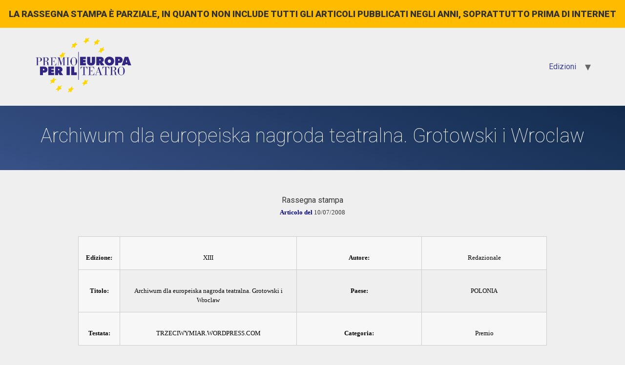

--- FILE ---
content_type: text/html; charset=UTF-8
request_url: https://rassegnastampa.premioeuropa.org/rassegna/archiwum-dla-europeiska-nagroda-teatralna-grotowski-i-wroclaw/
body_size: 6765
content:
<!doctype html>
<html lang="it-IT">
<head>
	<meta charset="UTF-8">
		<meta name="viewport" content="width=device-width, initial-scale=1">
	<link rel="profile" href="http://gmpg.org/xfn/11">
	<title>Archiwum dla europeiska nagroda teatralna. Grotowski i Wroclaw &#8211; Premio Europa per il Teatro</title>
<meta name='robots' content='max-image-preview:large' />
<link rel="alternate" type="application/rss+xml" title="Premio Europa per il Teatro &raquo; Feed" href="https://rassegnastampa.premioeuropa.org/feed/" />
<link rel="alternate" type="application/rss+xml" title="Premio Europa per il Teatro &raquo; Feed dei commenti" href="https://rassegnastampa.premioeuropa.org/comments/feed/" />
<link rel="alternate" title="oEmbed (JSON)" type="application/json+oembed" href="https://rassegnastampa.premioeuropa.org/wp-json/oembed/1.0/embed?url=https%3A%2F%2Frassegnastampa.premioeuropa.org%2Frassegna%2Farchiwum-dla-europeiska-nagroda-teatralna-grotowski-i-wroclaw%2F" />
<link rel="alternate" title="oEmbed (XML)" type="text/xml+oembed" href="https://rassegnastampa.premioeuropa.org/wp-json/oembed/1.0/embed?url=https%3A%2F%2Frassegnastampa.premioeuropa.org%2Frassegna%2Farchiwum-dla-europeiska-nagroda-teatralna-grotowski-i-wroclaw%2F&#038;format=xml" />
<style id='wp-img-auto-sizes-contain-inline-css' type='text/css'>
img:is([sizes=auto i],[sizes^="auto," i]){contain-intrinsic-size:3000px 1500px}
/*# sourceURL=wp-img-auto-sizes-contain-inline-css */
</style>
<style id='wp-emoji-styles-inline-css' type='text/css'>

	img.wp-smiley, img.emoji {
		display: inline !important;
		border: none !important;
		box-shadow: none !important;
		height: 1em !important;
		width: 1em !important;
		margin: 0 0.07em !important;
		vertical-align: -0.1em !important;
		background: none !important;
		padding: 0 !important;
	}
/*# sourceURL=wp-emoji-styles-inline-css */
</style>
<link rel='stylesheet' id='wp-block-library-css' href='https://rassegnastampa.premioeuropa.org/wp-includes/css/dist/block-library/style.min.css?ver=6.9' type='text/css' media='all' />
<style id='global-styles-inline-css' type='text/css'>
:root{--wp--preset--aspect-ratio--square: 1;--wp--preset--aspect-ratio--4-3: 4/3;--wp--preset--aspect-ratio--3-4: 3/4;--wp--preset--aspect-ratio--3-2: 3/2;--wp--preset--aspect-ratio--2-3: 2/3;--wp--preset--aspect-ratio--16-9: 16/9;--wp--preset--aspect-ratio--9-16: 9/16;--wp--preset--color--black: #000000;--wp--preset--color--cyan-bluish-gray: #abb8c3;--wp--preset--color--white: #ffffff;--wp--preset--color--pale-pink: #f78da7;--wp--preset--color--vivid-red: #cf2e2e;--wp--preset--color--luminous-vivid-orange: #ff6900;--wp--preset--color--luminous-vivid-amber: #fcb900;--wp--preset--color--light-green-cyan: #7bdcb5;--wp--preset--color--vivid-green-cyan: #00d084;--wp--preset--color--pale-cyan-blue: #8ed1fc;--wp--preset--color--vivid-cyan-blue: #0693e3;--wp--preset--color--vivid-purple: #9b51e0;--wp--preset--gradient--vivid-cyan-blue-to-vivid-purple: linear-gradient(135deg,rgb(6,147,227) 0%,rgb(155,81,224) 100%);--wp--preset--gradient--light-green-cyan-to-vivid-green-cyan: linear-gradient(135deg,rgb(122,220,180) 0%,rgb(0,208,130) 100%);--wp--preset--gradient--luminous-vivid-amber-to-luminous-vivid-orange: linear-gradient(135deg,rgb(252,185,0) 0%,rgb(255,105,0) 100%);--wp--preset--gradient--luminous-vivid-orange-to-vivid-red: linear-gradient(135deg,rgb(255,105,0) 0%,rgb(207,46,46) 100%);--wp--preset--gradient--very-light-gray-to-cyan-bluish-gray: linear-gradient(135deg,rgb(238,238,238) 0%,rgb(169,184,195) 100%);--wp--preset--gradient--cool-to-warm-spectrum: linear-gradient(135deg,rgb(74,234,220) 0%,rgb(151,120,209) 20%,rgb(207,42,186) 40%,rgb(238,44,130) 60%,rgb(251,105,98) 80%,rgb(254,248,76) 100%);--wp--preset--gradient--blush-light-purple: linear-gradient(135deg,rgb(255,206,236) 0%,rgb(152,150,240) 100%);--wp--preset--gradient--blush-bordeaux: linear-gradient(135deg,rgb(254,205,165) 0%,rgb(254,45,45) 50%,rgb(107,0,62) 100%);--wp--preset--gradient--luminous-dusk: linear-gradient(135deg,rgb(255,203,112) 0%,rgb(199,81,192) 50%,rgb(65,88,208) 100%);--wp--preset--gradient--pale-ocean: linear-gradient(135deg,rgb(255,245,203) 0%,rgb(182,227,212) 50%,rgb(51,167,181) 100%);--wp--preset--gradient--electric-grass: linear-gradient(135deg,rgb(202,248,128) 0%,rgb(113,206,126) 100%);--wp--preset--gradient--midnight: linear-gradient(135deg,rgb(2,3,129) 0%,rgb(40,116,252) 100%);--wp--preset--font-size--small: 13px;--wp--preset--font-size--medium: 20px;--wp--preset--font-size--large: 36px;--wp--preset--font-size--x-large: 42px;--wp--preset--spacing--20: 0.44rem;--wp--preset--spacing--30: 0.67rem;--wp--preset--spacing--40: 1rem;--wp--preset--spacing--50: 1.5rem;--wp--preset--spacing--60: 2.25rem;--wp--preset--spacing--70: 3.38rem;--wp--preset--spacing--80: 5.06rem;--wp--preset--shadow--natural: 6px 6px 9px rgba(0, 0, 0, 0.2);--wp--preset--shadow--deep: 12px 12px 50px rgba(0, 0, 0, 0.4);--wp--preset--shadow--sharp: 6px 6px 0px rgba(0, 0, 0, 0.2);--wp--preset--shadow--outlined: 6px 6px 0px -3px rgb(255, 255, 255), 6px 6px rgb(0, 0, 0);--wp--preset--shadow--crisp: 6px 6px 0px rgb(0, 0, 0);}:root { --wp--style--global--content-size: 800px;--wp--style--global--wide-size: 1200px; }:where(body) { margin: 0; }.wp-site-blocks > .alignleft { float: left; margin-right: 2em; }.wp-site-blocks > .alignright { float: right; margin-left: 2em; }.wp-site-blocks > .aligncenter { justify-content: center; margin-left: auto; margin-right: auto; }:where(.wp-site-blocks) > * { margin-block-start: 24px; margin-block-end: 0; }:where(.wp-site-blocks) > :first-child { margin-block-start: 0; }:where(.wp-site-blocks) > :last-child { margin-block-end: 0; }:root { --wp--style--block-gap: 24px; }:root :where(.is-layout-flow) > :first-child{margin-block-start: 0;}:root :where(.is-layout-flow) > :last-child{margin-block-end: 0;}:root :where(.is-layout-flow) > *{margin-block-start: 24px;margin-block-end: 0;}:root :where(.is-layout-constrained) > :first-child{margin-block-start: 0;}:root :where(.is-layout-constrained) > :last-child{margin-block-end: 0;}:root :where(.is-layout-constrained) > *{margin-block-start: 24px;margin-block-end: 0;}:root :where(.is-layout-flex){gap: 24px;}:root :where(.is-layout-grid){gap: 24px;}.is-layout-flow > .alignleft{float: left;margin-inline-start: 0;margin-inline-end: 2em;}.is-layout-flow > .alignright{float: right;margin-inline-start: 2em;margin-inline-end: 0;}.is-layout-flow > .aligncenter{margin-left: auto !important;margin-right: auto !important;}.is-layout-constrained > .alignleft{float: left;margin-inline-start: 0;margin-inline-end: 2em;}.is-layout-constrained > .alignright{float: right;margin-inline-start: 2em;margin-inline-end: 0;}.is-layout-constrained > .aligncenter{margin-left: auto !important;margin-right: auto !important;}.is-layout-constrained > :where(:not(.alignleft):not(.alignright):not(.alignfull)){max-width: var(--wp--style--global--content-size);margin-left: auto !important;margin-right: auto !important;}.is-layout-constrained > .alignwide{max-width: var(--wp--style--global--wide-size);}body .is-layout-flex{display: flex;}.is-layout-flex{flex-wrap: wrap;align-items: center;}.is-layout-flex > :is(*, div){margin: 0;}body .is-layout-grid{display: grid;}.is-layout-grid > :is(*, div){margin: 0;}body{padding-top: 0px;padding-right: 0px;padding-bottom: 0px;padding-left: 0px;}a:where(:not(.wp-element-button)){text-decoration: underline;}:root :where(.wp-element-button, .wp-block-button__link){background-color: #32373c;border-width: 0;color: #fff;font-family: inherit;font-size: inherit;font-style: inherit;font-weight: inherit;letter-spacing: inherit;line-height: inherit;padding-top: calc(0.667em + 2px);padding-right: calc(1.333em + 2px);padding-bottom: calc(0.667em + 2px);padding-left: calc(1.333em + 2px);text-decoration: none;text-transform: inherit;}.has-black-color{color: var(--wp--preset--color--black) !important;}.has-cyan-bluish-gray-color{color: var(--wp--preset--color--cyan-bluish-gray) !important;}.has-white-color{color: var(--wp--preset--color--white) !important;}.has-pale-pink-color{color: var(--wp--preset--color--pale-pink) !important;}.has-vivid-red-color{color: var(--wp--preset--color--vivid-red) !important;}.has-luminous-vivid-orange-color{color: var(--wp--preset--color--luminous-vivid-orange) !important;}.has-luminous-vivid-amber-color{color: var(--wp--preset--color--luminous-vivid-amber) !important;}.has-light-green-cyan-color{color: var(--wp--preset--color--light-green-cyan) !important;}.has-vivid-green-cyan-color{color: var(--wp--preset--color--vivid-green-cyan) !important;}.has-pale-cyan-blue-color{color: var(--wp--preset--color--pale-cyan-blue) !important;}.has-vivid-cyan-blue-color{color: var(--wp--preset--color--vivid-cyan-blue) !important;}.has-vivid-purple-color{color: var(--wp--preset--color--vivid-purple) !important;}.has-black-background-color{background-color: var(--wp--preset--color--black) !important;}.has-cyan-bluish-gray-background-color{background-color: var(--wp--preset--color--cyan-bluish-gray) !important;}.has-white-background-color{background-color: var(--wp--preset--color--white) !important;}.has-pale-pink-background-color{background-color: var(--wp--preset--color--pale-pink) !important;}.has-vivid-red-background-color{background-color: var(--wp--preset--color--vivid-red) !important;}.has-luminous-vivid-orange-background-color{background-color: var(--wp--preset--color--luminous-vivid-orange) !important;}.has-luminous-vivid-amber-background-color{background-color: var(--wp--preset--color--luminous-vivid-amber) !important;}.has-light-green-cyan-background-color{background-color: var(--wp--preset--color--light-green-cyan) !important;}.has-vivid-green-cyan-background-color{background-color: var(--wp--preset--color--vivid-green-cyan) !important;}.has-pale-cyan-blue-background-color{background-color: var(--wp--preset--color--pale-cyan-blue) !important;}.has-vivid-cyan-blue-background-color{background-color: var(--wp--preset--color--vivid-cyan-blue) !important;}.has-vivid-purple-background-color{background-color: var(--wp--preset--color--vivid-purple) !important;}.has-black-border-color{border-color: var(--wp--preset--color--black) !important;}.has-cyan-bluish-gray-border-color{border-color: var(--wp--preset--color--cyan-bluish-gray) !important;}.has-white-border-color{border-color: var(--wp--preset--color--white) !important;}.has-pale-pink-border-color{border-color: var(--wp--preset--color--pale-pink) !important;}.has-vivid-red-border-color{border-color: var(--wp--preset--color--vivid-red) !important;}.has-luminous-vivid-orange-border-color{border-color: var(--wp--preset--color--luminous-vivid-orange) !important;}.has-luminous-vivid-amber-border-color{border-color: var(--wp--preset--color--luminous-vivid-amber) !important;}.has-light-green-cyan-border-color{border-color: var(--wp--preset--color--light-green-cyan) !important;}.has-vivid-green-cyan-border-color{border-color: var(--wp--preset--color--vivid-green-cyan) !important;}.has-pale-cyan-blue-border-color{border-color: var(--wp--preset--color--pale-cyan-blue) !important;}.has-vivid-cyan-blue-border-color{border-color: var(--wp--preset--color--vivid-cyan-blue) !important;}.has-vivid-purple-border-color{border-color: var(--wp--preset--color--vivid-purple) !important;}.has-vivid-cyan-blue-to-vivid-purple-gradient-background{background: var(--wp--preset--gradient--vivid-cyan-blue-to-vivid-purple) !important;}.has-light-green-cyan-to-vivid-green-cyan-gradient-background{background: var(--wp--preset--gradient--light-green-cyan-to-vivid-green-cyan) !important;}.has-luminous-vivid-amber-to-luminous-vivid-orange-gradient-background{background: var(--wp--preset--gradient--luminous-vivid-amber-to-luminous-vivid-orange) !important;}.has-luminous-vivid-orange-to-vivid-red-gradient-background{background: var(--wp--preset--gradient--luminous-vivid-orange-to-vivid-red) !important;}.has-very-light-gray-to-cyan-bluish-gray-gradient-background{background: var(--wp--preset--gradient--very-light-gray-to-cyan-bluish-gray) !important;}.has-cool-to-warm-spectrum-gradient-background{background: var(--wp--preset--gradient--cool-to-warm-spectrum) !important;}.has-blush-light-purple-gradient-background{background: var(--wp--preset--gradient--blush-light-purple) !important;}.has-blush-bordeaux-gradient-background{background: var(--wp--preset--gradient--blush-bordeaux) !important;}.has-luminous-dusk-gradient-background{background: var(--wp--preset--gradient--luminous-dusk) !important;}.has-pale-ocean-gradient-background{background: var(--wp--preset--gradient--pale-ocean) !important;}.has-electric-grass-gradient-background{background: var(--wp--preset--gradient--electric-grass) !important;}.has-midnight-gradient-background{background: var(--wp--preset--gradient--midnight) !important;}.has-small-font-size{font-size: var(--wp--preset--font-size--small) !important;}.has-medium-font-size{font-size: var(--wp--preset--font-size--medium) !important;}.has-large-font-size{font-size: var(--wp--preset--font-size--large) !important;}.has-x-large-font-size{font-size: var(--wp--preset--font-size--x-large) !important;}
/*# sourceURL=global-styles-inline-css */
</style>

<link rel='stylesheet' id='wptls_style-css' href='https://rassegnastampa.premioeuropa.org/wp-content/plugins/taxonomy-list/assets/style.css?ver=6.9' type='text/css' media='all' />
<link rel='stylesheet' id='hello-elementor-css' href='https://rassegnastampa.premioeuropa.org/wp-content/themes/hello-elementor/style.min.css?ver=2.4.1' type='text/css' media='all' />
<link rel='stylesheet' id='hello-elementor-theme-style-css' href='https://rassegnastampa.premioeuropa.org/wp-content/themes/hello-elementor/theme.min.css?ver=2.4.1' type='text/css' media='all' />
<link rel='stylesheet' id='elementor-frontend-css' href='https://rassegnastampa.premioeuropa.org/wp-content/plugins/elementor/assets/css/frontend.min.css?ver=3.3.1' type='text/css' media='all' />
<link rel='stylesheet' id='elementor-post-683-css' href='https://rassegnastampa.premioeuropa.org/wp-content/uploads/elementor/css/post-683.css?ver=1768591838' type='text/css' media='all' />
<link rel='stylesheet' id='tablepress-default-css' href='https://rassegnastampa.premioeuropa.org/wp-content/plugins/tablepress/css/default.min.css?ver=1.14' type='text/css' media='all' />
<link rel='stylesheet' id='tablepress-responsive-tables-css' href='https://rassegnastampa.premioeuropa.org/wp-content/plugins/tablepress-responsive-tables/css/tablepress-responsive.min.css?ver=1.8' type='text/css' media='all' />
<link rel='stylesheet' id='google-fonts-1-css' href='https://fonts.googleapis.com/css?family=Roboto%3A100%2C100italic%2C200%2C200italic%2C300%2C300italic%2C400%2C400italic%2C500%2C500italic%2C600%2C600italic%2C700%2C700italic%2C800%2C800italic%2C900%2C900italic%7CRoboto+Slab%3A100%2C100italic%2C200%2C200italic%2C300%2C300italic%2C400%2C400italic%2C500%2C500italic%2C600%2C600italic%2C700%2C700italic%2C800%2C800italic%2C900%2C900italic&#038;display=auto&#038;ver=6.9' type='text/css' media='all' />
<script type="text/javascript" src="https://rassegnastampa.premioeuropa.org/wp-includes/js/jquery/jquery.min.js?ver=3.7.1" id="jquery-core-js"></script>
<script type="text/javascript" src="https://rassegnastampa.premioeuropa.org/wp-includes/js/jquery/jquery-migrate.min.js?ver=3.4.1" id="jquery-migrate-js"></script>
<link rel="https://api.w.org/" href="https://rassegnastampa.premioeuropa.org/wp-json/" /><link rel="EditURI" type="application/rsd+xml" title="RSD" href="https://rassegnastampa.premioeuropa.org/xmlrpc.php?rsd" />
<meta name="generator" content="WordPress 6.9" />
<link rel="canonical" href="https://rassegnastampa.premioeuropa.org/rassegna/archiwum-dla-europeiska-nagroda-teatralna-grotowski-i-wroclaw/" />
<link rel='shortlink' href='https://rassegnastampa.premioeuropa.org/?p=8011' />
		<style type="text/css" id="wp-custom-css">
			.page-header{
	padding:30px;
	text-align:center;
	margin-bottom:50px;
	background: rgb(18,43,77);
background: -moz-linear-gradient(200deg, rgba(18,43,77,1) 0%, rgba(56,81,135,1) 100%);
background: -webkit-linear-gradient(200deg, rgba(18,43,77,1) 0%, rgba(56,81,135,1) 100%);
background: linear-gradient(200deg, rgba(18,43,77,1) 0%, rgba(56,81,135,1) 100%);
filter: progid:DXImageTransform.Microsoft.gradient(startColorstr="#122b4d",endColorstr="#385187",GradientType=1);
}
.page-header h1{
		color:#ffffff;
	font-family:"Roboto";
	font-weight:100;
}
.rassegna{
	max-width:100%!important;
	text-align:center
}
.rassegna table{
	max-width:960px;
	margin: 0 auto
}
.rassegna .gallery{
	max-width:1024px;
	margin: 0 auto
}
#menu-rassegna-home{
	font-family:"Roboto";
	text-align:center;
	font-weight:300;
	text-transform:uppercase;
	font-size:28px;
	line-height:2;
	list-style:none;
}
#menu-rassegna-home a{
color:#284588
}
#tablepress-1{
	font-family:"Roboto";
	font-weight:600;
	color:#000000;
}
#tablepress-1 a{
	color:#000000;
}
#tablepress-1 td{
  text-align:center;
	border:1px solid #5e5e57;
	background:transparent;
	vertical-align:middle
}
#tablepress-1 a img{
  max-height:100px;
	max-width:100px
}
#tablepress-1 th{
	text-align:center;
	border:none;
	background:transparent;
	vertical-align:middle;
	text-transform:uppercase
}
#tablepress-1_filter{
	margin-bottom:50px
}
#avvisoras{
	background-color:#ffbb00;
	padding:15px;
	font-weight:900;
	font-size:18px;
	text-transform:uppercase;
	text-align:center;
}
		</style>
		</head>
<body class="wp-singular rassegna-template-default single single-rassegna postid-8011 wp-custom-logo wp-theme-hello-elementor elementor-default elementor-kit-683">
<div id="avvisoras">La rassegna stampa è parziale, in quanto non include tutti gli articoli pubblicati negli anni, soprattutto prima di internet</div>
<header id="site-header" class="site-header dynamic-header menu-dropdown-tablet" role="banner">
	<div class="header-inner">
		<div class="site-branding show-logo">
							<div class="site-logo show">
					<a href="https://rassegnastampa.premioeuropa.org/" class="custom-logo-link" rel="home"><img width="800" height="478" src="https://rassegnastampa.premioeuropa.org/wp-content/uploads/2021/07/cropped-premio-europa-per-il-teatro-logo-blu.png" class="custom-logo" alt="Premio Europa per il Teatro" decoding="async" fetchpriority="high" srcset="https://rassegnastampa.premioeuropa.org/wp-content/uploads/2021/07/cropped-premio-europa-per-il-teatro-logo-blu.png 800w, https://rassegnastampa.premioeuropa.org/wp-content/uploads/2021/07/cropped-premio-europa-per-il-teatro-logo-blu-300x179.png 300w, https://rassegnastampa.premioeuropa.org/wp-content/uploads/2021/07/cropped-premio-europa-per-il-teatro-logo-blu-768x459.png 768w" sizes="(max-width: 800px) 100vw, 800px" /></a>				</div>
					</div>

					<nav class="site-navigation show" role="navigation">
				<div class="menu-main-container"><ul id="menu-main" class="menu"><li id="menu-item-1806" class="menu-item menu-item-type-custom menu-item-object-custom menu-item-has-children menu-item-1806"><a href="#">Edizioni</a>
<ul class="sub-menu">
	<li id="menu-item-2171" class="menu-item menu-item-type-post_type menu-item-object-page menu-item-2171"><a href="https://rassegnastampa.premioeuropa.org/presentazione/">Presentazione</a></li>
	<li id="menu-item-1344" class="menu-item menu-item-type-post_type menu-item-object-page menu-item-1344"><a href="https://rassegnastampa.premioeuropa.org/i-edizione/">I Edizione</a></li>
	<li id="menu-item-2649" class="menu-item menu-item-type-post_type menu-item-object-page menu-item-2649"><a href="https://rassegnastampa.premioeuropa.org/ii-edizione/">II Edizione</a></li>
	<li id="menu-item-2854" class="menu-item menu-item-type-post_type menu-item-object-page menu-item-2854"><a href="https://rassegnastampa.premioeuropa.org/iii-edizione/">III Edizione</a></li>
	<li id="menu-item-3110" class="menu-item menu-item-type-post_type menu-item-object-page menu-item-3110"><a href="https://rassegnastampa.premioeuropa.org/iv-edizione/">IV Edizione</a></li>
	<li id="menu-item-3534" class="menu-item menu-item-type-post_type menu-item-object-page menu-item-3534"><a href="https://rassegnastampa.premioeuropa.org/v-edizione/">V Edizione</a></li>
	<li id="menu-item-3863" class="menu-item menu-item-type-post_type menu-item-object-page menu-item-3863"><a href="https://rassegnastampa.premioeuropa.org/vi-edizione/">VI Edizione</a></li>
	<li id="menu-item-4286" class="menu-item menu-item-type-post_type menu-item-object-page menu-item-4286"><a href="https://rassegnastampa.premioeuropa.org/vii-edizione/">VII Edizione</a></li>
	<li id="menu-item-4919" class="menu-item menu-item-type-post_type menu-item-object-page menu-item-4919"><a href="https://rassegnastampa.premioeuropa.org/viii-edizione/">VIII Edizione</a></li>
	<li id="menu-item-5282" class="menu-item menu-item-type-post_type menu-item-object-page menu-item-5282"><a href="https://rassegnastampa.premioeuropa.org/ix-edizione/">IX Edizione</a></li>
	<li id="menu-item-5349" class="menu-item menu-item-type-post_type menu-item-object-page menu-item-5349"><a href="https://rassegnastampa.premioeuropa.org/x-edizione/">X Edizione</a></li>
	<li id="menu-item-5361" class="menu-item menu-item-type-post_type menu-item-object-page menu-item-5361"><a href="https://rassegnastampa.premioeuropa.org/xi-edizione/">XI Edizione</a></li>
	<li id="menu-item-5370" class="menu-item menu-item-type-post_type menu-item-object-page menu-item-5370"><a href="https://rassegnastampa.premioeuropa.org/xii-edizione/">XII Edizione</a></li>
	<li id="menu-item-5379" class="menu-item menu-item-type-post_type menu-item-object-page menu-item-5379"><a href="https://rassegnastampa.premioeuropa.org/xiii-edizione/">XIII Edizione</a></li>
	<li id="menu-item-5388" class="menu-item menu-item-type-post_type menu-item-object-page menu-item-5388"><a href="https://rassegnastampa.premioeuropa.org/xiv-edizione/">XIV Edizione</a></li>
	<li id="menu-item-5397" class="menu-item menu-item-type-post_type menu-item-object-page menu-item-5397"><a href="https://rassegnastampa.premioeuropa.org/xv-edizione/">XV Edizione</a></li>
	<li id="menu-item-9850" class="menu-item menu-item-type-post_type menu-item-object-page menu-item-9850"><a href="https://rassegnastampa.premioeuropa.org/xvi-edizione/">XVI Edizione</a></li>
	<li id="menu-item-9871" class="menu-item menu-item-type-post_type menu-item-object-page menu-item-9871"><a href="https://rassegnastampa.premioeuropa.org/xvii-edizione/">XVII Edizione</a></li>
</ul>
</li>
</ul></div>			</nav>
			<div class="site-navigation-toggle-holder show">
				<div class="site-navigation-toggle">
					<i class="eicon-menu-bar"></i>
					<span class="elementor-screen-only">Menu</span>
				</div>
			</div>
			<nav class="site-navigation-dropdown show" role="navigation">
				<div class="menu-main-container"><ul id="menu-main" class="menu"><li id="menu-item-1806" class="menu-item menu-item-type-custom menu-item-object-custom menu-item-has-children menu-item-1806"><a href="#">Edizioni</a>
<ul class="sub-menu">
	<li id="menu-item-2171" class="menu-item menu-item-type-post_type menu-item-object-page menu-item-2171"><a href="https://rassegnastampa.premioeuropa.org/presentazione/">Presentazione</a></li>
	<li id="menu-item-1344" class="menu-item menu-item-type-post_type menu-item-object-page menu-item-1344"><a href="https://rassegnastampa.premioeuropa.org/i-edizione/">I Edizione</a></li>
	<li id="menu-item-2649" class="menu-item menu-item-type-post_type menu-item-object-page menu-item-2649"><a href="https://rassegnastampa.premioeuropa.org/ii-edizione/">II Edizione</a></li>
	<li id="menu-item-2854" class="menu-item menu-item-type-post_type menu-item-object-page menu-item-2854"><a href="https://rassegnastampa.premioeuropa.org/iii-edizione/">III Edizione</a></li>
	<li id="menu-item-3110" class="menu-item menu-item-type-post_type menu-item-object-page menu-item-3110"><a href="https://rassegnastampa.premioeuropa.org/iv-edizione/">IV Edizione</a></li>
	<li id="menu-item-3534" class="menu-item menu-item-type-post_type menu-item-object-page menu-item-3534"><a href="https://rassegnastampa.premioeuropa.org/v-edizione/">V Edizione</a></li>
	<li id="menu-item-3863" class="menu-item menu-item-type-post_type menu-item-object-page menu-item-3863"><a href="https://rassegnastampa.premioeuropa.org/vi-edizione/">VI Edizione</a></li>
	<li id="menu-item-4286" class="menu-item menu-item-type-post_type menu-item-object-page menu-item-4286"><a href="https://rassegnastampa.premioeuropa.org/vii-edizione/">VII Edizione</a></li>
	<li id="menu-item-4919" class="menu-item menu-item-type-post_type menu-item-object-page menu-item-4919"><a href="https://rassegnastampa.premioeuropa.org/viii-edizione/">VIII Edizione</a></li>
	<li id="menu-item-5282" class="menu-item menu-item-type-post_type menu-item-object-page menu-item-5282"><a href="https://rassegnastampa.premioeuropa.org/ix-edizione/">IX Edizione</a></li>
	<li id="menu-item-5349" class="menu-item menu-item-type-post_type menu-item-object-page menu-item-5349"><a href="https://rassegnastampa.premioeuropa.org/x-edizione/">X Edizione</a></li>
	<li id="menu-item-5361" class="menu-item menu-item-type-post_type menu-item-object-page menu-item-5361"><a href="https://rassegnastampa.premioeuropa.org/xi-edizione/">XI Edizione</a></li>
	<li id="menu-item-5370" class="menu-item menu-item-type-post_type menu-item-object-page menu-item-5370"><a href="https://rassegnastampa.premioeuropa.org/xii-edizione/">XII Edizione</a></li>
	<li id="menu-item-5379" class="menu-item menu-item-type-post_type menu-item-object-page menu-item-5379"><a href="https://rassegnastampa.premioeuropa.org/xiii-edizione/">XIII Edizione</a></li>
	<li id="menu-item-5388" class="menu-item menu-item-type-post_type menu-item-object-page menu-item-5388"><a href="https://rassegnastampa.premioeuropa.org/xiv-edizione/">XIV Edizione</a></li>
	<li id="menu-item-5397" class="menu-item menu-item-type-post_type menu-item-object-page menu-item-5397"><a href="https://rassegnastampa.premioeuropa.org/xv-edizione/">XV Edizione</a></li>
	<li id="menu-item-9850" class="menu-item menu-item-type-post_type menu-item-object-page menu-item-9850"><a href="https://rassegnastampa.premioeuropa.org/xvi-edizione/">XVI Edizione</a></li>
	<li id="menu-item-9871" class="menu-item menu-item-type-post_type menu-item-object-page menu-item-9871"><a href="https://rassegnastampa.premioeuropa.org/xvii-edizione/">XVII Edizione</a></li>
</ul>
</li>
</ul></div>			</nav>
			</div>
</header>

<main class="site-main post-8011 rassegna type-rassegna status-publish hentry categoria-premio edizione-xiii paese-polonia" role="main">
			<header class="page-header">
			<h1 class="entry-title">Archiwum dla europeiska nagroda teatralna. Grotowski i Wroclaw</h1>		</header>
		<div class="page-content">
		<style>
#DX { position:absolute; height:100%; background-color:#ff0000; border:solid 1px #000; width:500px; margin:-12mm; }
.printimg {border:solid 2px #000000; display:block;}
.tabella table {border:solid 1px #00000;}
.tabella th { font-family: Verdana, Arial, Helvetica, sans-serif; font-size: 12px; color: #ffffff; border:solid 1px #00000; background-color:#808080; }
.tabella td { font-family: Verdana, Arial, Helvetica, sans-serif; font-size: 11px; color: #000000; border:solid 1px #00000; }
td,th { font-family: Verdana, Arial, Helvetica, sans-serif; font-size: 12px; color: #000000; }

</Style>

<div class="titolo">Rassegna stampa</div><div class="noprint">
<P><B><FONT SIZE=2 COLOR="000080" FACE="Verdana">Articolo del </FONT></B><FONT SIZE=2 FACE="Verdana">10/07/2008</FONT><BR>
<BR>

<TABLE cellpadding=1 cellspacing=0 bordercolor=#666666 class="noprint" WIDTH="100%" BORDER=1>
	
<TR VALIGN=top>
	<TD WIDTH="8%" BGCOLOR="F7F7F7"><BR><B><FONT SIZE=2 FACE="Verdana">Edizione:</FONT></B></TD>
	<TD WIDTH="38%" BGCOLOR="EFEFEF"><BR><FONT SIZE=2 FACE="Verdana">XIII</FONT></TD>
	<TD WIDTH="27%" BGCOLOR="EFEFEF"><BR><B><FONT SIZE=2 FACE="Verdana">Autore:</FONT></B></TD>
	<TD WIDTH="27%" BGCOLOR="EFEFEF"><BR><FONT SIZE=2 FACE="Verdana">Redazionale</FONT></TD>
</TR>
		
<TR VALIGN=top>
	<TD WIDTH="8%" BGCOLOR="F7F7F7"><BR><B><FONT SIZE=2 FACE="Verdana">Titolo:</FONT></B></TD>
	<TD WIDTH="38%" BGCOLOR="EFEFEF"><BR><FONT SIZE=2 FACE="Verdana">Archiwum dla europeiska nagroda teatralna. Grotowski i Wroclaw</FONT></TD>
	<TD WIDTH="27%" BGCOLOR="EFEFEF"><BR><B><FONT SIZE=2 FACE="Verdana">Paese:</FONT></B></TD>
	<TD WIDTH="27%" BGCOLOR="EFEFEF"><BR><FONT SIZE=2 FACE="Verdana">POLONIA</FONT></TD>
</TR>

<TR VALIGN=top>
	<TD WIDTH="8%" BGCOLOR="F7F7F7"><BR><B><FONT SIZE=2 FACE="Verdana">Testata:</FONT></B></TD>
	<TD WIDTH="38%" BGCOLOR="EFEFEF"><BR><FONT SIZE=2 FACE="Verdana">TRZECIWYMIAR.WORDPRESS.COM</FONT></TD>
	<TD WIDTH="27%" BGCOLOR="EFEFEF"><BR><B><FONT SIZE=2 FACE="Verdana">Categoria:</FONT></B></TD>
	<TD WIDTH="27%" BGCOLOR="EFEFEF"><BR><FONT SIZE=2 FACE="Verdana">Premio</FONT></TD>
</TR>
		
</TABLE>

<div id='gallery-1' class='gallery galleryid-8011 gallery-columns-1 gallery-size-full'><figure class='gallery-item'>
			<div class='gallery-icon portrait'>
				<img decoding="async" width="1865" height="2560" src="https://rassegnastampa.premioeuropa.org/wp-content/uploads/2021/08/XIII_OL20-20PL20-201-scaled.jpg" class="attachment-full size-full" alt="" srcset="https://rassegnastampa.premioeuropa.org/wp-content/uploads/2021/08/XIII_OL20-20PL20-201-scaled.jpg 1865w, https://rassegnastampa.premioeuropa.org/wp-content/uploads/2021/08/XIII_OL20-20PL20-201-219x300.jpg 219w, https://rassegnastampa.premioeuropa.org/wp-content/uploads/2021/08/XIII_OL20-20PL20-201-746x1024.jpg 746w, https://rassegnastampa.premioeuropa.org/wp-content/uploads/2021/08/XIII_OL20-20PL20-201-768x1054.jpg 768w, https://rassegnastampa.premioeuropa.org/wp-content/uploads/2021/08/XIII_OL20-20PL20-201-1119x1536.jpg 1119w, https://rassegnastampa.premioeuropa.org/wp-content/uploads/2021/08/XIII_OL20-20PL20-201-1492x2048.jpg 1492w" sizes="(max-width: 1865px) 100vw, 1865px" />
			</div></figure>
		</div>

		<div class="post-tags">
					</div>
			</div>

	<section id="comments" class="comments-area">

	


</section><!-- .comments-area -->
</main>

	<footer id="site-footer" class="site-footer dynamic-footer footer-stacked footer-full-width footer-has-copyright" role="contentinfo">
	<div class="footer-inner">
		<div class="site-branding show-logo">
							<div class="site-logo hide">
					<a href="https://rassegnastampa.premioeuropa.org/" class="custom-logo-link" rel="home"><img width="800" height="478" src="https://rassegnastampa.premioeuropa.org/wp-content/uploads/2021/07/cropped-premio-europa-per-il-teatro-logo-blu.png" class="custom-logo" alt="Premio Europa per il Teatro" decoding="async" srcset="https://rassegnastampa.premioeuropa.org/wp-content/uploads/2021/07/cropped-premio-europa-per-il-teatro-logo-blu.png 800w, https://rassegnastampa.premioeuropa.org/wp-content/uploads/2021/07/cropped-premio-europa-per-il-teatro-logo-blu-300x179.png 300w, https://rassegnastampa.premioeuropa.org/wp-content/uploads/2021/07/cropped-premio-europa-per-il-teatro-logo-blu-768x459.png 768w" sizes="(max-width: 800px) 100vw, 800px" /></a>				</div>
					</div>

					<nav class="site-navigation hide" role="navigation">
				<div class="menu-rassegna-home-container"><ul id="menu-rassegna-home" class="menu"><li id="menu-item-9777" class="menu-item menu-item-type-post_type menu-item-object-page menu-item-9777"><a href="https://rassegnastampa.premioeuropa.org/presentazione/">Presentazione</a></li>
<li id="menu-item-9772" class="menu-item menu-item-type-post_type menu-item-object-page menu-item-9772"><a href="https://rassegnastampa.premioeuropa.org/i-edizione/">I Edizione</a></li>
<li id="menu-item-9773" class="menu-item menu-item-type-post_type menu-item-object-page menu-item-9773"><a href="https://rassegnastampa.premioeuropa.org/ii-edizione/">II Edizione</a></li>
<li id="menu-item-9774" class="menu-item menu-item-type-post_type menu-item-object-page menu-item-9774"><a href="https://rassegnastampa.premioeuropa.org/iii-edizione/">III Edizione</a></li>
<li id="menu-item-9775" class="menu-item menu-item-type-post_type menu-item-object-page menu-item-9775"><a href="https://rassegnastampa.premioeuropa.org/iv-edizione/">IV Edizione</a></li>
<li id="menu-item-9776" class="menu-item menu-item-type-post_type menu-item-object-page menu-item-9776"><a href="https://rassegnastampa.premioeuropa.org/ix-edizione/">IX Edizione</a></li>
<li id="menu-item-9778" class="menu-item menu-item-type-post_type menu-item-object-page menu-item-9778"><a href="https://rassegnastampa.premioeuropa.org/v-edizione/">V Edizione</a></li>
<li id="menu-item-9779" class="menu-item menu-item-type-post_type menu-item-object-page menu-item-9779"><a href="https://rassegnastampa.premioeuropa.org/vi-edizione/">VI Edizione</a></li>
<li id="menu-item-9780" class="menu-item menu-item-type-post_type menu-item-object-page menu-item-9780"><a href="https://rassegnastampa.premioeuropa.org/vii-edizione/">VII Edizione</a></li>
<li id="menu-item-9781" class="menu-item menu-item-type-post_type menu-item-object-page menu-item-9781"><a href="https://rassegnastampa.premioeuropa.org/viii-edizione/">VIII Edizione</a></li>
<li id="menu-item-9782" class="menu-item menu-item-type-post_type menu-item-object-page menu-item-9782"><a href="https://rassegnastampa.premioeuropa.org/x-edizione/">X Edizione</a></li>
<li id="menu-item-9783" class="menu-item menu-item-type-post_type menu-item-object-page menu-item-9783"><a href="https://rassegnastampa.premioeuropa.org/xi-edizione/">XI Edizione</a></li>
<li id="menu-item-9784" class="menu-item menu-item-type-post_type menu-item-object-page menu-item-9784"><a href="https://rassegnastampa.premioeuropa.org/xii-edizione/">XII Edizione</a></li>
<li id="menu-item-9785" class="menu-item menu-item-type-post_type menu-item-object-page menu-item-9785"><a href="https://rassegnastampa.premioeuropa.org/xiii-edizione/">XIII Edizione</a></li>
<li id="menu-item-9786" class="menu-item menu-item-type-post_type menu-item-object-page menu-item-9786"><a href="https://rassegnastampa.premioeuropa.org/xiv-edizione/">XIV Edizione</a></li>
<li id="menu-item-9787" class="menu-item menu-item-type-post_type menu-item-object-page menu-item-9787"><a href="https://rassegnastampa.premioeuropa.org/xv-edizione/">XV Edizione</a></li>
<li id="menu-item-9873" class="menu-item menu-item-type-post_type menu-item-object-page menu-item-9873"><a href="https://rassegnastampa.premioeuropa.org/xvi-edizione/">XVI Edizione</a></li>
<li id="menu-item-9872" class="menu-item menu-item-type-post_type menu-item-object-page menu-item-9872"><a href="https://rassegnastampa.premioeuropa.org/xvii-edizione/">XVII Edizione</a></li>
</ul></div>			</nav>
		
					<div class="copyright show">
				<p>© 1987-2020 Premio Europa per il Teatro</p>
			</div>
			</div>
</footer>

<script type="speculationrules">
{"prefetch":[{"source":"document","where":{"and":[{"href_matches":"/*"},{"not":{"href_matches":["/wp-*.php","/wp-admin/*","/wp-content/uploads/*","/wp-content/*","/wp-content/plugins/*","/wp-content/themes/hello-elementor/*","/*\\?(.+)"]}},{"not":{"selector_matches":"a[rel~=\"nofollow\"]"}},{"not":{"selector_matches":".no-prefetch, .no-prefetch a"}}]},"eagerness":"conservative"}]}
</script>
<script type="text/javascript" src="https://rassegnastampa.premioeuropa.org/wp-content/plugins/taxonomy-list/assets/script.js?ver=6.9" id="wptls_script-js"></script>
<script type="text/javascript" src="https://rassegnastampa.premioeuropa.org/wp-content/themes/hello-elementor/assets/js/hello-frontend.min.js?ver=1.0.0" id="hello-theme-frontend-js"></script>
<script id="wp-emoji-settings" type="application/json">
{"baseUrl":"https://s.w.org/images/core/emoji/17.0.2/72x72/","ext":".png","svgUrl":"https://s.w.org/images/core/emoji/17.0.2/svg/","svgExt":".svg","source":{"concatemoji":"https://rassegnastampa.premioeuropa.org/wp-includes/js/wp-emoji-release.min.js?ver=6.9"}}
</script>
<script type="module">
/* <![CDATA[ */
/*! This file is auto-generated */
const a=JSON.parse(document.getElementById("wp-emoji-settings").textContent),o=(window._wpemojiSettings=a,"wpEmojiSettingsSupports"),s=["flag","emoji"];function i(e){try{var t={supportTests:e,timestamp:(new Date).valueOf()};sessionStorage.setItem(o,JSON.stringify(t))}catch(e){}}function c(e,t,n){e.clearRect(0,0,e.canvas.width,e.canvas.height),e.fillText(t,0,0);t=new Uint32Array(e.getImageData(0,0,e.canvas.width,e.canvas.height).data);e.clearRect(0,0,e.canvas.width,e.canvas.height),e.fillText(n,0,0);const a=new Uint32Array(e.getImageData(0,0,e.canvas.width,e.canvas.height).data);return t.every((e,t)=>e===a[t])}function p(e,t){e.clearRect(0,0,e.canvas.width,e.canvas.height),e.fillText(t,0,0);var n=e.getImageData(16,16,1,1);for(let e=0;e<n.data.length;e++)if(0!==n.data[e])return!1;return!0}function u(e,t,n,a){switch(t){case"flag":return n(e,"\ud83c\udff3\ufe0f\u200d\u26a7\ufe0f","\ud83c\udff3\ufe0f\u200b\u26a7\ufe0f")?!1:!n(e,"\ud83c\udde8\ud83c\uddf6","\ud83c\udde8\u200b\ud83c\uddf6")&&!n(e,"\ud83c\udff4\udb40\udc67\udb40\udc62\udb40\udc65\udb40\udc6e\udb40\udc67\udb40\udc7f","\ud83c\udff4\u200b\udb40\udc67\u200b\udb40\udc62\u200b\udb40\udc65\u200b\udb40\udc6e\u200b\udb40\udc67\u200b\udb40\udc7f");case"emoji":return!a(e,"\ud83e\u1fac8")}return!1}function f(e,t,n,a){let r;const o=(r="undefined"!=typeof WorkerGlobalScope&&self instanceof WorkerGlobalScope?new OffscreenCanvas(300,150):document.createElement("canvas")).getContext("2d",{willReadFrequently:!0}),s=(o.textBaseline="top",o.font="600 32px Arial",{});return e.forEach(e=>{s[e]=t(o,e,n,a)}),s}function r(e){var t=document.createElement("script");t.src=e,t.defer=!0,document.head.appendChild(t)}a.supports={everything:!0,everythingExceptFlag:!0},new Promise(t=>{let n=function(){try{var e=JSON.parse(sessionStorage.getItem(o));if("object"==typeof e&&"number"==typeof e.timestamp&&(new Date).valueOf()<e.timestamp+604800&&"object"==typeof e.supportTests)return e.supportTests}catch(e){}return null}();if(!n){if("undefined"!=typeof Worker&&"undefined"!=typeof OffscreenCanvas&&"undefined"!=typeof URL&&URL.createObjectURL&&"undefined"!=typeof Blob)try{var e="postMessage("+f.toString()+"("+[JSON.stringify(s),u.toString(),c.toString(),p.toString()].join(",")+"));",a=new Blob([e],{type:"text/javascript"});const r=new Worker(URL.createObjectURL(a),{name:"wpTestEmojiSupports"});return void(r.onmessage=e=>{i(n=e.data),r.terminate(),t(n)})}catch(e){}i(n=f(s,u,c,p))}t(n)}).then(e=>{for(const n in e)a.supports[n]=e[n],a.supports.everything=a.supports.everything&&a.supports[n],"flag"!==n&&(a.supports.everythingExceptFlag=a.supports.everythingExceptFlag&&a.supports[n]);var t;a.supports.everythingExceptFlag=a.supports.everythingExceptFlag&&!a.supports.flag,a.supports.everything||((t=a.source||{}).concatemoji?r(t.concatemoji):t.wpemoji&&t.twemoji&&(r(t.twemoji),r(t.wpemoji)))});
//# sourceURL=https://rassegnastampa.premioeuropa.org/wp-includes/js/wp-emoji-loader.min.js
/* ]]> */
</script>

</body>
</html>
